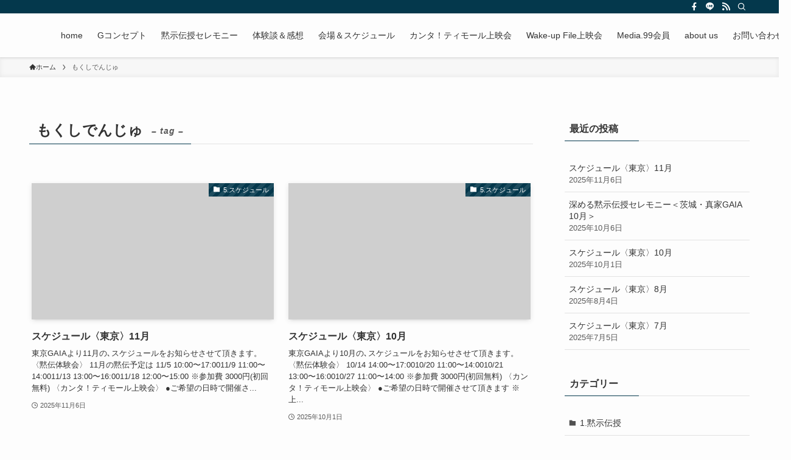

--- FILE ---
content_type: text/html; charset=UTF-8
request_url: http://media-99.org/tag/%E3%82%82%E3%81%8F%E3%81%97%E3%81%A7%E3%82%93%E3%81%98%E3%82%85/
body_size: 17279
content:
<!DOCTYPE html>
<html lang="ja" data-loaded="false" data-scrolled="false" data-spmenu="closed">
<head>
<meta charset="utf-8">
<meta name="format-detection" content="telephone=no">
<meta http-equiv="X-UA-Compatible" content="IE=edge">
<meta name="viewport" content="width=device-width, viewport-fit=cover">
<meta name='robots' content='max-image-preview:large' />
<link rel='dns-prefetch' href='//webfonts.xserver.jp' />
<link rel="alternate" type="application/rss+xml" title=" &raquo; フィード" href="http://media-99.org/feed/" />
<link rel="alternate" type="application/rss+xml" title=" &raquo; もくしでんじゅ タグのフィード" href="http://media-99.org/tag/%e3%82%82%e3%81%8f%e3%81%97%e3%81%a7%e3%82%93%e3%81%98%e3%82%85/feed/" />

<!-- SEO SIMPLE PACK 3.2.0 -->
<title>もくしでんじゅ |</title>
<link rel="canonical" href="http://media-99.org/tag/%e3%82%82%e3%81%8f%e3%81%97%e3%81%a7%e3%82%93%e3%81%98%e3%82%85/">
<meta property="og:locale" content="ja_JP">
<meta property="og:type" content="website">
<meta property="og:title" content="もくしでんじゅ |">
<meta property="og:url" content="http://media-99.org/tag/%e3%82%82%e3%81%8f%e3%81%97%e3%81%a7%e3%82%93%e3%81%98%e3%82%85/">
<meta name="twitter:card" content="summary_large_image">
<!-- / SEO SIMPLE PACK -->

		<!-- This site uses the Google Analytics by MonsterInsights plugin v8.15 - Using Analytics tracking - https://www.monsterinsights.com/ -->
		<!-- Note: MonsterInsights is not currently configured on this site. The site owner needs to authenticate with Google Analytics in the MonsterInsights settings panel. -->
					<!-- No UA code set -->
				<!-- / Google Analytics by MonsterInsights -->
		<style id='wp-img-auto-sizes-contain-inline-css' type='text/css'>
img:is([sizes=auto i],[sizes^="auto," i]){contain-intrinsic-size:3000px 1500px}
/*# sourceURL=wp-img-auto-sizes-contain-inline-css */
</style>
<style id='wp-block-library-inline-css' type='text/css'>
:root{--wp-block-synced-color:#7a00df;--wp-block-synced-color--rgb:122,0,223;--wp-bound-block-color:var(--wp-block-synced-color);--wp-editor-canvas-background:#ddd;--wp-admin-theme-color:#007cba;--wp-admin-theme-color--rgb:0,124,186;--wp-admin-theme-color-darker-10:#006ba1;--wp-admin-theme-color-darker-10--rgb:0,107,160.5;--wp-admin-theme-color-darker-20:#005a87;--wp-admin-theme-color-darker-20--rgb:0,90,135;--wp-admin-border-width-focus:2px}@media (min-resolution:192dpi){:root{--wp-admin-border-width-focus:1.5px}}.wp-element-button{cursor:pointer}:root .has-very-light-gray-background-color{background-color:#eee}:root .has-very-dark-gray-background-color{background-color:#313131}:root .has-very-light-gray-color{color:#eee}:root .has-very-dark-gray-color{color:#313131}:root .has-vivid-green-cyan-to-vivid-cyan-blue-gradient-background{background:linear-gradient(135deg,#00d084,#0693e3)}:root .has-purple-crush-gradient-background{background:linear-gradient(135deg,#34e2e4,#4721fb 50%,#ab1dfe)}:root .has-hazy-dawn-gradient-background{background:linear-gradient(135deg,#faaca8,#dad0ec)}:root .has-subdued-olive-gradient-background{background:linear-gradient(135deg,#fafae1,#67a671)}:root .has-atomic-cream-gradient-background{background:linear-gradient(135deg,#fdd79a,#004a59)}:root .has-nightshade-gradient-background{background:linear-gradient(135deg,#330968,#31cdcf)}:root .has-midnight-gradient-background{background:linear-gradient(135deg,#020381,#2874fc)}:root{--wp--preset--font-size--normal:16px;--wp--preset--font-size--huge:42px}.has-regular-font-size{font-size:1em}.has-larger-font-size{font-size:2.625em}.has-normal-font-size{font-size:var(--wp--preset--font-size--normal)}.has-huge-font-size{font-size:var(--wp--preset--font-size--huge)}.has-text-align-center{text-align:center}.has-text-align-left{text-align:left}.has-text-align-right{text-align:right}.has-fit-text{white-space:nowrap!important}#end-resizable-editor-section{display:none}.aligncenter{clear:both}.items-justified-left{justify-content:flex-start}.items-justified-center{justify-content:center}.items-justified-right{justify-content:flex-end}.items-justified-space-between{justify-content:space-between}.screen-reader-text{border:0;clip-path:inset(50%);height:1px;margin:-1px;overflow:hidden;padding:0;position:absolute;width:1px;word-wrap:normal!important}.screen-reader-text:focus{background-color:#ddd;clip-path:none;color:#444;display:block;font-size:1em;height:auto;left:5px;line-height:normal;padding:15px 23px 14px;text-decoration:none;top:5px;width:auto;z-index:100000}html :where(.has-border-color){border-style:solid}html :where([style*=border-top-color]){border-top-style:solid}html :where([style*=border-right-color]){border-right-style:solid}html :where([style*=border-bottom-color]){border-bottom-style:solid}html :where([style*=border-left-color]){border-left-style:solid}html :where([style*=border-width]){border-style:solid}html :where([style*=border-top-width]){border-top-style:solid}html :where([style*=border-right-width]){border-right-style:solid}html :where([style*=border-bottom-width]){border-bottom-style:solid}html :where([style*=border-left-width]){border-left-style:solid}html :where(img[class*=wp-image-]){height:auto;max-width:100%}:where(figure){margin:0 0 1em}html :where(.is-position-sticky){--wp-admin--admin-bar--position-offset:var(--wp-admin--admin-bar--height,0px)}@media screen and (max-width:600px){html :where(.is-position-sticky){--wp-admin--admin-bar--position-offset:0px}}

/*# sourceURL=wp-block-library-inline-css */
</style><style id='wp-block-group-inline-css' type='text/css'>
.wp-block-group{box-sizing:border-box}:where(.wp-block-group.wp-block-group-is-layout-constrained){position:relative}
/*# sourceURL=http://media-99.org/wp-includes/blocks/group/style.min.css */
</style>
<style id='global-styles-inline-css' type='text/css'>
:root{--wp--preset--aspect-ratio--square: 1;--wp--preset--aspect-ratio--4-3: 4/3;--wp--preset--aspect-ratio--3-4: 3/4;--wp--preset--aspect-ratio--3-2: 3/2;--wp--preset--aspect-ratio--2-3: 2/3;--wp--preset--aspect-ratio--16-9: 16/9;--wp--preset--aspect-ratio--9-16: 9/16;--wp--preset--color--black: #000;--wp--preset--color--cyan-bluish-gray: #abb8c3;--wp--preset--color--white: #fff;--wp--preset--color--pale-pink: #f78da7;--wp--preset--color--vivid-red: #cf2e2e;--wp--preset--color--luminous-vivid-orange: #ff6900;--wp--preset--color--luminous-vivid-amber: #fcb900;--wp--preset--color--light-green-cyan: #7bdcb5;--wp--preset--color--vivid-green-cyan: #00d084;--wp--preset--color--pale-cyan-blue: #8ed1fc;--wp--preset--color--vivid-cyan-blue: #0693e3;--wp--preset--color--vivid-purple: #9b51e0;--wp--preset--color--swl-main: var(--color_main);--wp--preset--color--swl-main-thin: var(--color_main_thin);--wp--preset--color--swl-gray: var(--color_gray);--wp--preset--color--swl-deep-01: var(--color_deep01);--wp--preset--color--swl-deep-02: var(--color_deep02);--wp--preset--color--swl-deep-03: var(--color_deep03);--wp--preset--color--swl-deep-04: var(--color_deep04);--wp--preset--color--swl-pale-01: var(--color_pale01);--wp--preset--color--swl-pale-02: var(--color_pale02);--wp--preset--color--swl-pale-03: var(--color_pale03);--wp--preset--color--swl-pale-04: var(--color_pale04);--wp--preset--gradient--vivid-cyan-blue-to-vivid-purple: linear-gradient(135deg,rgb(6,147,227) 0%,rgb(155,81,224) 100%);--wp--preset--gradient--light-green-cyan-to-vivid-green-cyan: linear-gradient(135deg,rgb(122,220,180) 0%,rgb(0,208,130) 100%);--wp--preset--gradient--luminous-vivid-amber-to-luminous-vivid-orange: linear-gradient(135deg,rgb(252,185,0) 0%,rgb(255,105,0) 100%);--wp--preset--gradient--luminous-vivid-orange-to-vivid-red: linear-gradient(135deg,rgb(255,105,0) 0%,rgb(207,46,46) 100%);--wp--preset--gradient--very-light-gray-to-cyan-bluish-gray: linear-gradient(135deg,rgb(238,238,238) 0%,rgb(169,184,195) 100%);--wp--preset--gradient--cool-to-warm-spectrum: linear-gradient(135deg,rgb(74,234,220) 0%,rgb(151,120,209) 20%,rgb(207,42,186) 40%,rgb(238,44,130) 60%,rgb(251,105,98) 80%,rgb(254,248,76) 100%);--wp--preset--gradient--blush-light-purple: linear-gradient(135deg,rgb(255,206,236) 0%,rgb(152,150,240) 100%);--wp--preset--gradient--blush-bordeaux: linear-gradient(135deg,rgb(254,205,165) 0%,rgb(254,45,45) 50%,rgb(107,0,62) 100%);--wp--preset--gradient--luminous-dusk: linear-gradient(135deg,rgb(255,203,112) 0%,rgb(199,81,192) 50%,rgb(65,88,208) 100%);--wp--preset--gradient--pale-ocean: linear-gradient(135deg,rgb(255,245,203) 0%,rgb(182,227,212) 50%,rgb(51,167,181) 100%);--wp--preset--gradient--electric-grass: linear-gradient(135deg,rgb(202,248,128) 0%,rgb(113,206,126) 100%);--wp--preset--gradient--midnight: linear-gradient(135deg,rgb(2,3,129) 0%,rgb(40,116,252) 100%);--wp--preset--font-size--small: 0.9em;--wp--preset--font-size--medium: 1.1em;--wp--preset--font-size--large: 1.25em;--wp--preset--font-size--x-large: 42px;--wp--preset--font-size--xs: 0.75em;--wp--preset--font-size--huge: 1.6em;--wp--preset--spacing--20: 0.44rem;--wp--preset--spacing--30: 0.67rem;--wp--preset--spacing--40: 1rem;--wp--preset--spacing--50: 1.5rem;--wp--preset--spacing--60: 2.25rem;--wp--preset--spacing--70: 3.38rem;--wp--preset--spacing--80: 5.06rem;--wp--preset--shadow--natural: 6px 6px 9px rgba(0, 0, 0, 0.2);--wp--preset--shadow--deep: 12px 12px 50px rgba(0, 0, 0, 0.4);--wp--preset--shadow--sharp: 6px 6px 0px rgba(0, 0, 0, 0.2);--wp--preset--shadow--outlined: 6px 6px 0px -3px rgb(255, 255, 255), 6px 6px rgb(0, 0, 0);--wp--preset--shadow--crisp: 6px 6px 0px rgb(0, 0, 0);}:where(.is-layout-flex){gap: 0.5em;}:where(.is-layout-grid){gap: 0.5em;}body .is-layout-flex{display: flex;}.is-layout-flex{flex-wrap: wrap;align-items: center;}.is-layout-flex > :is(*, div){margin: 0;}body .is-layout-grid{display: grid;}.is-layout-grid > :is(*, div){margin: 0;}:where(.wp-block-columns.is-layout-flex){gap: 2em;}:where(.wp-block-columns.is-layout-grid){gap: 2em;}:where(.wp-block-post-template.is-layout-flex){gap: 1.25em;}:where(.wp-block-post-template.is-layout-grid){gap: 1.25em;}.has-black-color{color: var(--wp--preset--color--black) !important;}.has-cyan-bluish-gray-color{color: var(--wp--preset--color--cyan-bluish-gray) !important;}.has-white-color{color: var(--wp--preset--color--white) !important;}.has-pale-pink-color{color: var(--wp--preset--color--pale-pink) !important;}.has-vivid-red-color{color: var(--wp--preset--color--vivid-red) !important;}.has-luminous-vivid-orange-color{color: var(--wp--preset--color--luminous-vivid-orange) !important;}.has-luminous-vivid-amber-color{color: var(--wp--preset--color--luminous-vivid-amber) !important;}.has-light-green-cyan-color{color: var(--wp--preset--color--light-green-cyan) !important;}.has-vivid-green-cyan-color{color: var(--wp--preset--color--vivid-green-cyan) !important;}.has-pale-cyan-blue-color{color: var(--wp--preset--color--pale-cyan-blue) !important;}.has-vivid-cyan-blue-color{color: var(--wp--preset--color--vivid-cyan-blue) !important;}.has-vivid-purple-color{color: var(--wp--preset--color--vivid-purple) !important;}.has-black-background-color{background-color: var(--wp--preset--color--black) !important;}.has-cyan-bluish-gray-background-color{background-color: var(--wp--preset--color--cyan-bluish-gray) !important;}.has-white-background-color{background-color: var(--wp--preset--color--white) !important;}.has-pale-pink-background-color{background-color: var(--wp--preset--color--pale-pink) !important;}.has-vivid-red-background-color{background-color: var(--wp--preset--color--vivid-red) !important;}.has-luminous-vivid-orange-background-color{background-color: var(--wp--preset--color--luminous-vivid-orange) !important;}.has-luminous-vivid-amber-background-color{background-color: var(--wp--preset--color--luminous-vivid-amber) !important;}.has-light-green-cyan-background-color{background-color: var(--wp--preset--color--light-green-cyan) !important;}.has-vivid-green-cyan-background-color{background-color: var(--wp--preset--color--vivid-green-cyan) !important;}.has-pale-cyan-blue-background-color{background-color: var(--wp--preset--color--pale-cyan-blue) !important;}.has-vivid-cyan-blue-background-color{background-color: var(--wp--preset--color--vivid-cyan-blue) !important;}.has-vivid-purple-background-color{background-color: var(--wp--preset--color--vivid-purple) !important;}.has-black-border-color{border-color: var(--wp--preset--color--black) !important;}.has-cyan-bluish-gray-border-color{border-color: var(--wp--preset--color--cyan-bluish-gray) !important;}.has-white-border-color{border-color: var(--wp--preset--color--white) !important;}.has-pale-pink-border-color{border-color: var(--wp--preset--color--pale-pink) !important;}.has-vivid-red-border-color{border-color: var(--wp--preset--color--vivid-red) !important;}.has-luminous-vivid-orange-border-color{border-color: var(--wp--preset--color--luminous-vivid-orange) !important;}.has-luminous-vivid-amber-border-color{border-color: var(--wp--preset--color--luminous-vivid-amber) !important;}.has-light-green-cyan-border-color{border-color: var(--wp--preset--color--light-green-cyan) !important;}.has-vivid-green-cyan-border-color{border-color: var(--wp--preset--color--vivid-green-cyan) !important;}.has-pale-cyan-blue-border-color{border-color: var(--wp--preset--color--pale-cyan-blue) !important;}.has-vivid-cyan-blue-border-color{border-color: var(--wp--preset--color--vivid-cyan-blue) !important;}.has-vivid-purple-border-color{border-color: var(--wp--preset--color--vivid-purple) !important;}.has-vivid-cyan-blue-to-vivid-purple-gradient-background{background: var(--wp--preset--gradient--vivid-cyan-blue-to-vivid-purple) !important;}.has-light-green-cyan-to-vivid-green-cyan-gradient-background{background: var(--wp--preset--gradient--light-green-cyan-to-vivid-green-cyan) !important;}.has-luminous-vivid-amber-to-luminous-vivid-orange-gradient-background{background: var(--wp--preset--gradient--luminous-vivid-amber-to-luminous-vivid-orange) !important;}.has-luminous-vivid-orange-to-vivid-red-gradient-background{background: var(--wp--preset--gradient--luminous-vivid-orange-to-vivid-red) !important;}.has-very-light-gray-to-cyan-bluish-gray-gradient-background{background: var(--wp--preset--gradient--very-light-gray-to-cyan-bluish-gray) !important;}.has-cool-to-warm-spectrum-gradient-background{background: var(--wp--preset--gradient--cool-to-warm-spectrum) !important;}.has-blush-light-purple-gradient-background{background: var(--wp--preset--gradient--blush-light-purple) !important;}.has-blush-bordeaux-gradient-background{background: var(--wp--preset--gradient--blush-bordeaux) !important;}.has-luminous-dusk-gradient-background{background: var(--wp--preset--gradient--luminous-dusk) !important;}.has-pale-ocean-gradient-background{background: var(--wp--preset--gradient--pale-ocean) !important;}.has-electric-grass-gradient-background{background: var(--wp--preset--gradient--electric-grass) !important;}.has-midnight-gradient-background{background: var(--wp--preset--gradient--midnight) !important;}.has-small-font-size{font-size: var(--wp--preset--font-size--small) !important;}.has-medium-font-size{font-size: var(--wp--preset--font-size--medium) !important;}.has-large-font-size{font-size: var(--wp--preset--font-size--large) !important;}.has-x-large-font-size{font-size: var(--wp--preset--font-size--x-large) !important;}
/*# sourceURL=global-styles-inline-css */
</style>

<link rel='stylesheet' id='swell-icons-css' href='http://media-99.org/wp-content/themes/swell/build/css/swell-icons.css?ver=2.7.5.1' type='text/css' media='all' />
<link rel='stylesheet' id='main_style-css' href='http://media-99.org/wp-content/themes/swell/build/css/main.css?ver=2.7.5.1' type='text/css' media='all' />
<link rel='stylesheet' id='swell_blocks-css' href='http://media-99.org/wp-content/themes/swell/build/css/blocks.css?ver=2.7.5.1' type='text/css' media='all' />
<style id='swell_custom-inline-css' type='text/css'>
:root{--swl-fz--content:4vw;--swl-font_family:"游ゴシック体", "Yu Gothic", YuGothic, "Hiragino Kaku Gothic ProN", "Hiragino Sans", Meiryo, sans-serif;--swl-font_weight:500;--color_main:#04384c;--color_text:#333;--color_link:#1176d4;--color_htag:#04384c;--color_bg:#fdfdfd;--color_gradient1:#d8ffff;--color_gradient2:#87e7ff;--color_main_thin:rgba(5, 70, 95, 0.05 );--color_main_dark:rgba(3, 42, 57, 1 );--color_list_check:#04384c;--color_list_num:#04384c;--color_list_good:#86dd7b;--color_list_triangle:#f4e03a;--color_list_bad:#f36060;--color_faq_q:#d55656;--color_faq_a:#6599b7;--color_icon_good:#3cd250;--color_icon_good_bg:#ecffe9;--color_icon_bad:#4b73eb;--color_icon_bad_bg:#eafaff;--color_icon_info:#f578b4;--color_icon_info_bg:#fff0fa;--color_icon_announce:#ffa537;--color_icon_announce_bg:#fff5f0;--color_icon_pen:#7a7a7a;--color_icon_pen_bg:#f7f7f7;--color_icon_book:#787364;--color_icon_book_bg:#f8f6ef;--color_icon_point:#ffa639;--color_icon_check:#86d67c;--color_icon_batsu:#f36060;--color_icon_hatena:#5295cc;--color_icon_caution:#f7da38;--color_icon_memo:#84878a;--color_deep01:#e44141;--color_deep02:#3d79d5;--color_deep03:#63a84d;--color_deep04:#f09f4d;--color_pale01:#fff2f0;--color_pale02:#f3f8fd;--color_pale03:#f1f9ee;--color_pale04:#fdf9ee;--color_mark_blue:#b7e3ff;--color_mark_green:#bdf9c3;--color_mark_yellow:#fcf69f;--color_mark_orange:#ffddbc;--border01:solid 1px var(--color_main);--border02:double 4px var(--color_main);--border03:dashed 2px var(--color_border);--border04:solid 4px var(--color_gray);--card_posts_thumb_ratio:56.25%;--list_posts_thumb_ratio:61.805%;--big_posts_thumb_ratio:56.25%;--thumb_posts_thumb_ratio:61.805%;--color_header_bg:#fdfdfd;--color_header_text:#333;--color_footer_bg:#fdfdfd;--color_footer_text:#333;--container_size:1200px;--article_size:900px;--logo_size_sp:48px;--logo_size_pc:40px;--logo_size_pcfix:32px;}.swl-cell-bg[data-icon="doubleCircle"]{--cell-icon-color:#ffc977}.swl-cell-bg[data-icon="circle"]{--cell-icon-color:#94e29c}.swl-cell-bg[data-icon="triangle"]{--cell-icon-color:#eeda2f}.swl-cell-bg[data-icon="close"]{--cell-icon-color:#ec9191}.swl-cell-bg[data-icon="hatena"]{--cell-icon-color:#93c9da}.swl-cell-bg[data-icon="check"]{--cell-icon-color:#94e29c}.swl-cell-bg[data-icon="line"]{--cell-icon-color:#9b9b9b}.cap_box[data-colset="col1"]{--capbox-color:#f59b5f;--capbox-color--bg:#fff8eb}.cap_box[data-colset="col2"]{--capbox-color:#5fb9f5;--capbox-color--bg:#edf5ff}.cap_box[data-colset="col3"]{--capbox-color:#2fcd90;--capbox-color--bg:#eafaf2}.red_{--the-btn-color:#f74a4a;--the-btn-color2:#ffbc49;--the-solid-shadow: rgba(185, 56, 56, 1 )}.blue_{--the-btn-color:#338df4;--the-btn-color2:#35eaff;--the-solid-shadow: rgba(38, 106, 183, 1 )}.green_{--the-btn-color:#62d847;--the-btn-color2:#7bf7bd;--the-solid-shadow: rgba(74, 162, 53, 1 )}.is-style-btn_normal{--the-btn-radius:80px}.is-style-btn_solid{--the-btn-radius:80px}.is-style-btn_shiny{--the-btn-radius:80px}.is-style-btn_line{--the-btn-radius:80px}.post_content blockquote{padding:1.5em 2em 1.5em 3em}.post_content blockquote::before{content:"";display:block;width:5px;height:calc(100% - 3em);top:1.5em;left:1.5em;border-left:solid 1px rgba(180,180,180,.75);border-right:solid 1px rgba(180,180,180,.75);}.mark_blue{background:-webkit-linear-gradient(transparent 64%,var(--color_mark_blue) 0%);background:linear-gradient(transparent 64%,var(--color_mark_blue) 0%)}.mark_green{background:-webkit-linear-gradient(transparent 64%,var(--color_mark_green) 0%);background:linear-gradient(transparent 64%,var(--color_mark_green) 0%)}.mark_yellow{background:-webkit-linear-gradient(transparent 64%,var(--color_mark_yellow) 0%);background:linear-gradient(transparent 64%,var(--color_mark_yellow) 0%)}.mark_orange{background:-webkit-linear-gradient(transparent 64%,var(--color_mark_orange) 0%);background:linear-gradient(transparent 64%,var(--color_mark_orange) 0%)}[class*="is-style-icon_"]{color:#333;border-width:0}[class*="is-style-big_icon_"]{border-width:2px;border-style:solid}[data-col="gray"] .c-balloon__text{background:#f7f7f7;border-color:#ccc}[data-col="gray"] .c-balloon__before{border-right-color:#f7f7f7}[data-col="green"] .c-balloon__text{background:#d1f8c2;border-color:#9ddd93}[data-col="green"] .c-balloon__before{border-right-color:#d1f8c2}[data-col="blue"] .c-balloon__text{background:#e2f6ff;border-color:#93d2f0}[data-col="blue"] .c-balloon__before{border-right-color:#e2f6ff}[data-col="red"] .c-balloon__text{background:#ffebeb;border-color:#f48789}[data-col="red"] .c-balloon__before{border-right-color:#ffebeb}[data-col="yellow"] .c-balloon__text{background:#f9f7d2;border-color:#fbe593}[data-col="yellow"] .c-balloon__before{border-right-color:#f9f7d2}.-type-list2 .p-postList__body::after,.-type-big .p-postList__body::after{content: "READ MORE »";}.c-postThumb__cat{background-color:#04384c;color:#fff;background-image: repeating-linear-gradient(-45deg,rgba(255,255,255,.1),rgba(255,255,255,.1) 6px,transparent 6px,transparent 12px)}.post_content h2{background:var(--color_htag);padding:.75em 1em;color:#fff}.post_content h2::before{position:absolute;display:block;pointer-events:none;content:"";top:-4px;left:0;width:100%;height:calc(100% + 4px);box-sizing:content-box;border-top:solid 2px var(--color_htag);border-bottom:solid 2px var(--color_htag)}.post_content h3{padding:0 .5em .5em}.post_content h3::before{content:"";width:100%;height:2px;background: repeating-linear-gradient(90deg, var(--color_htag) 0%, var(--color_htag) 29.3%, rgba(150,150,150,.2) 29.3%, rgba(150,150,150,.2) 100%)}.post_content h4{padding:0 0 0 16px;border-left:solid 2px var(--color_htag)}.l-header{box-shadow: 0 1px 4px rgba(0,0,0,.12)}.l-header__bar{color:#fff;background:var(--color_main)}.l-header__menuBtn{order:1}.l-header__customBtn{order:3}.c-gnav a::after{background:var(--color_main);width:100%;height:2px;transform:scaleX(0)}.p-spHeadMenu .menu-item.-current{border-bottom-color:var(--color_main)}.c-gnav > li:hover > a::after,.c-gnav > .-current > a::after{transform: scaleX(1)}.c-gnav .sub-menu{color:#333;background:#fff}.l-fixHeader::before{opacity:1}#pagetop{border-radius:50%}.c-widget__title.-spmenu{padding:.5em .75em;border-radius:var(--swl-radius--2, 0px);background:var(--color_main);color:#fff;}.c-widget__title.-footer{padding:.5em}.c-widget__title.-footer::before{content:"";bottom:0;left:0;width:40%;z-index:1;background:var(--color_main)}.c-widget__title.-footer::after{content:"";bottom:0;left:0;width:100%;background:var(--color_border)}.c-secTitle{border-left:solid 2px var(--color_main);padding:0em .75em}.p-spMenu{color:#333}.p-spMenu__inner::before{background:#fdfdfd;opacity:1}.p-spMenu__overlay{background:#000;opacity:0.6}[class*="page-numbers"]{color:#fff;background-color:#dedede}a{text-decoration: none}.l-topTitleArea.c-filterLayer::before{background-color:#000;opacity:0.2;content:""}@media screen and (min-width: 960px){:root{}}@media screen and (max-width: 959px){:root{}.l-header__logo{order:2;text-align:center}}@media screen and (min-width: 600px){:root{--swl-fz--content:16px;}}@media screen and (max-width: 599px){:root{}}@media (min-width: 1108px) {.alignwide{left:-100px;width:calc(100% + 200px);}}@media (max-width: 1108px) {.-sidebar-off .swell-block-fullWide__inner.l-container .alignwide{left:0px;width:100%;}}.l-fixHeader .l-fixHeader__gnav{order:0}[data-scrolled=true] .l-fixHeader[data-ready]{opacity:1;-webkit-transform:translateY(0)!important;transform:translateY(0)!important;visibility:visible}.-body-solid .l-fixHeader{box-shadow:0 2px 4px var(--swl-color_shadow)}.l-fixHeader__inner{align-items:stretch;color:var(--color_header_text);display:flex;padding-bottom:0;padding-top:0;position:relative;z-index:1}.l-fixHeader__logo{align-items:center;display:flex;line-height:1;margin-right:24px;order:0;padding:16px 0}.is-style-btn_normal a,.is-style-btn_shiny a{box-shadow:var(--swl-btn_shadow)}.c-shareBtns__btn,.is-style-balloon>.c-tabList .c-tabList__button,.p-snsCta,[class*=page-numbers]{box-shadow:var(--swl-box_shadow)}.p-articleThumb__img,.p-articleThumb__youtube{box-shadow:var(--swl-img_shadow)}.p-pickupBanners__item .c-bannerLink,.p-postList__thumb{box-shadow:0 2px 8px rgba(0,0,0,.1),0 4px 4px -4px rgba(0,0,0,.1)}.p-postList.-w-ranking li:before{background-image:repeating-linear-gradient(-45deg,hsla(0,0%,100%,.1),hsla(0,0%,100%,.1) 6px,transparent 0,transparent 12px);box-shadow:1px 1px 4px rgba(0,0,0,.2)}.l-header__bar{position:relative;width:100%}.l-header__bar .c-catchphrase{color:inherit;font-size:12px;letter-spacing:var(--swl-letter_spacing,.2px);line-height:14px;margin-right:auto;overflow:hidden;padding:4px 0;white-space:nowrap;width:50%}.l-header__bar .c-iconList .c-iconList__link{margin:0;padding:4px 6px}.l-header__barInner{align-items:center;display:flex;justify-content:flex-end}.p-spHeadMenu{text-align:center}.p-spHeadMenu .sub-menu{display:none}.p-spHeadMenu .menu-item{-webkit-backface-visibility:hidden;backface-visibility:hidden;border-bottom:2px solid transparent;flex-shrink:0;font-size:12px;height:36px;padding:0;width:auto}.p-spHeadMenu .menu-item.-current{border-bottom-color:currentcolor}.p-spHeadMenu a{display:block;line-height:36px;padding:0 12px;text-decoration:none}.l-header__spNav.swiper:not(.swiper-initialized) .p-spHeadMenu{visibility:hidden}.l-header__spNav a{color:var(--color_header_text)}.l-header__spNav[data-loop="0"] .p-spHeadMenu{display:flex;overflow-x:auto}.l-header__spNav[data-loop="0"] .menu-item:first-child{margin-left:auto}.l-header__spNav[data-loop="0"] .menu-item:last-child{margin-right:auto}@media (min-width:960px){.l-header__spNav{display:none}}@media (min-width:960px){.-series .l-header__inner{align-items:stretch;display:flex}.-series .l-header__logo{align-items:center;display:flex;flex-wrap:wrap;margin-right:24px;padding:16px 0}.-series .l-header__logo .c-catchphrase{font-size:13px;padding:4px 0}.-series .c-headLogo{margin-right:16px}.-series-right .l-header__inner{justify-content:space-between}.-series-right .c-gnavWrap{margin-left:auto}.-series-right .w-header{margin-left:12px}.-series-left .w-header{margin-left:auto}}@media (min-width:960px) and (min-width:600px){.-series .c-headLogo{max-width:400px}}.c-gnav .sub-menu a:before,.c-listMenu a:before{-webkit-font-smoothing:antialiased;-moz-osx-font-smoothing:grayscale;font-family:icomoon!important;font-style:normal;font-variant:normal;font-weight:400;line-height:1;text-transform:none}.c-submenuToggleBtn{display:none}.c-listMenu a{padding:.75em 1em .75em 1.5em;transition:padding .25s}.c-listMenu a:hover{padding-left:1.75em;padding-right:.75em}.c-gnav .sub-menu a:before,.c-listMenu a:before{color:inherit;content:"\e921";display:inline-block;left:2px;position:absolute;top:50%;-webkit-transform:translateY(-50%);transform:translateY(-50%);vertical-align:middle}.widget_categories>ul>.cat-item>a,.wp-block-categories-list>li>a{padding-left:1.75em}.c-listMenu .children,.c-listMenu .sub-menu{margin:0}.c-listMenu .children a,.c-listMenu .sub-menu a{font-size:.9em;padding-left:2.5em}.c-listMenu .children a:before,.c-listMenu .sub-menu a:before{left:1em}.c-listMenu .children a:hover,.c-listMenu .sub-menu a:hover{padding-left:2.75em}.c-listMenu .children ul a,.c-listMenu .sub-menu ul a{padding-left:3.25em}.c-listMenu .children ul a:before,.c-listMenu .sub-menu ul a:before{left:1.75em}.c-listMenu .children ul a:hover,.c-listMenu .sub-menu ul a:hover{padding-left:3.5em}.c-gnav li:hover>.sub-menu{opacity:1;visibility:visible}.c-gnav .sub-menu:before{background:inherit;content:"";height:100%;left:0;position:absolute;top:0;width:100%;z-index:0}.c-gnav .sub-menu .sub-menu{left:100%;top:0;z-index:-1}.c-gnav .sub-menu a{padding-left:2em}.c-gnav .sub-menu a:before{left:.5em}.c-gnav .sub-menu a:hover .ttl{left:4px}:root{--color_content_bg:var(--color_bg);}.c-widget__title.-side{padding:.5em}.c-widget__title.-side::before{content:"";bottom:0;left:0;width:40%;z-index:1;background:var(--color_main)}.c-widget__title.-side::after{content:"";bottom:0;left:0;width:100%;background:var(--color_border)}@media screen and (min-width: 960px){:root{}}@media screen and (max-width: 959px){:root{}}@media screen and (min-width: 600px){:root{}}@media screen and (max-width: 599px){:root{}}.swell-block-fullWide__inner.l-container{--swl-fw_inner_pad:var(--swl-pad_container,0px)}@media (min-width:960px){.-sidebar-on .l-content .alignfull,.-sidebar-on .l-content .alignwide{left:-16px;width:calc(100% + 32px)}.swell-block-fullWide__inner.l-article{--swl-fw_inner_pad:var(--swl-pad_post_content,0px)}.-sidebar-on .swell-block-fullWide__inner .alignwide{left:0;width:100%}.-sidebar-on .swell-block-fullWide__inner .alignfull{left:calc(0px - var(--swl-fw_inner_pad, 0))!important;margin-left:0!important;margin-right:0!important;width:calc(100% + var(--swl-fw_inner_pad, 0)*2)!important}}.-index-off .p-toc,.swell-toc-placeholder:empty{display:none}.p-toc.-modal{height:100%;margin:0;overflow-y:auto;padding:0}#main_content .p-toc{border-radius:var(--swl-radius--2,0);margin:4em auto;max-width:800px}#sidebar .p-toc{margin-top:-.5em}.p-toc .__pn:before{content:none!important;counter-increment:none}.p-toc .__prev{margin:0 0 1em}.p-toc .__next{margin:1em 0 0}.p-toc.is-omitted:not([data-omit=ct]) [data-level="2"] .p-toc__childList{display:none}.p-toc.is-omitted:not([data-omit=nest]){position:relative}.p-toc.is-omitted:not([data-omit=nest]):before{background:linear-gradient(hsla(0,0%,100%,0),var(--color_bg));bottom:5em;content:"";height:4em;left:0;opacity:.75;pointer-events:none;position:absolute;width:100%;z-index:1}.p-toc.is-omitted:not([data-omit=nest]):after{background:var(--color_bg);bottom:0;content:"";height:5em;left:0;opacity:.75;position:absolute;width:100%;z-index:1}.p-toc.is-omitted:not([data-omit=nest]) .__next,.p-toc.is-omitted:not([data-omit=nest]) [data-omit="1"]{display:none}.p-toc .p-toc__expandBtn{background-color:#f7f7f7;border:rgba(0,0,0,.2);border-radius:5em;box-shadow:0 0 0 1px #bbb;color:#333;display:block;font-size:14px;line-height:1.5;margin:.75em auto 0;min-width:6em;padding:.5em 1em;position:relative;transition:box-shadow .25s;z-index:2}.p-toc[data-omit=nest] .p-toc__expandBtn{display:inline-block;font-size:13px;margin:0 0 0 1.25em;padding:.5em .75em}.p-toc:not([data-omit=nest]) .p-toc__expandBtn:after,.p-toc:not([data-omit=nest]) .p-toc__expandBtn:before{border-top-color:inherit;border-top-style:dotted;border-top-width:3px;content:"";display:block;height:1px;position:absolute;top:calc(50% - 1px);transition:border-color .25s;width:100%;width:22px}.p-toc:not([data-omit=nest]) .p-toc__expandBtn:before{right:calc(100% + 1em)}.p-toc:not([data-omit=nest]) .p-toc__expandBtn:after{left:calc(100% + 1em)}.p-toc.is-expanded .p-toc__expandBtn{border-color:transparent}.p-toc__ttl{display:block;font-size:1.2em;line-height:1;position:relative;text-align:center}.p-toc__ttl:before{content:"\e918";display:inline-block;font-family:icomoon;margin-right:.5em;padding-bottom:2px;vertical-align:middle}#index_modal .p-toc__ttl{margin-bottom:.5em}.p-toc__list li{line-height:1.6}.p-toc__list>li+li{margin-top:.5em}.p-toc__list .p-toc__childList{padding-left:.5em}.p-toc__list [data-level="3"]{font-size:.9em}.p-toc__list .mininote{display:none}.post_content .p-toc__list{padding-left:0}#sidebar .p-toc__list{margin-bottom:0}#sidebar .p-toc__list .p-toc__childList{padding-left:0}.p-toc__link{color:inherit;font-size:inherit;text-decoration:none}.p-toc__link:hover{opacity:.8}.p-toc.-double{background:var(--color_gray);background:linear-gradient(-45deg,transparent 25%,var(--color_gray) 25%,var(--color_gray) 50%,transparent 50%,transparent 75%,var(--color_gray) 75%,var(--color_gray));background-clip:padding-box;background-size:4px 4px;border-bottom:4px double var(--color_border);border-top:4px double var(--color_border);padding:1.5em 1em 1em}.p-toc.-double .p-toc__ttl{margin-bottom:.75em}@media (min-width:960px){#main_content .p-toc{width:92%}}@media (hover:hover){.p-toc .p-toc__expandBtn:hover{border-color:transparent;box-shadow:0 0 0 2px currentcolor}}@media (min-width:600px){.p-toc.-double{padding:2em}}
/*# sourceURL=swell_custom-inline-css */
</style>
<link rel='stylesheet' id='swell-parts/footer-css' href='http://media-99.org/wp-content/themes/swell/build/css/modules/parts/footer.css?ver=2.7.5.1' type='text/css' media='all' />
<link rel='stylesheet' id='swell-page/term-css' href='http://media-99.org/wp-content/themes/swell/build/css/modules/page/term.css?ver=2.7.5.1' type='text/css' media='all' />
<style id='classic-theme-styles-inline-css' type='text/css'>
/*! This file is auto-generated */
.wp-block-button__link{color:#fff;background-color:#32373c;border-radius:9999px;box-shadow:none;text-decoration:none;padding:calc(.667em + 2px) calc(1.333em + 2px);font-size:1.125em}.wp-block-file__button{background:#32373c;color:#fff;text-decoration:none}
/*# sourceURL=/wp-includes/css/classic-themes.min.css */
</style>
<link rel='stylesheet' id='coblocks-frontend-css' href='http://media-99.org/wp-content/plugins/coblocks/dist/style-coblocks-1.css?ver=3.0.3' type='text/css' media='all' />
<link rel='stylesheet' id='coblocks-extensions-css' href='http://media-99.org/wp-content/plugins/coblocks/dist/style-coblocks-extensions.css?ver=3.0.3' type='text/css' media='all' />
<link rel='stylesheet' id='contact-form-7-css' href='http://media-99.org/wp-content/plugins/contact-form-7/includes/css/styles.css?ver=5.7.7' type='text/css' media='all' />
<link rel='stylesheet' id='wp-components-css' href='http://media-99.org/wp-includes/css/dist/components/style.min.css?ver=6.9' type='text/css' media='all' />
<link rel='stylesheet' id='godaddy-styles-css' href='http://media-99.org/wp-content/plugins/coblocks/includes/Dependencies/GoDaddy/Styles/build/latest.css?ver=2.0.2' type='text/css' media='all' />
<link rel='stylesheet' id='child_style-css' href='http://media-99.org/wp-content/themes/swell_child/style.css?ver=2023052411038' type='text/css' media='all' />
<script type="text/javascript" src="http://media-99.org/wp-includes/js/jquery/jquery.min.js?ver=3.7.1" id="jquery-core-js"></script>
<script type="text/javascript" src="//webfonts.xserver.jp/js/xserver.js?ver=1.2.4" id="typesquare_std-js"></script>

<noscript><link href="http://media-99.org/wp-content/themes/swell/build/css/noscript.css" rel="stylesheet"></noscript>
<link rel="https://api.w.org/" href="http://media-99.org/wp-json/" /><link rel="alternate" title="JSON" type="application/json" href="http://media-99.org/wp-json/wp/v2/tags/93" /><link rel="icon" href="http://media-99.org/wp-content/uploads/2023/05/cropped-489d1516949f200835f1875ff7247ed8-32x32.bmp" sizes="32x32" />
<link rel="icon" href="http://media-99.org/wp-content/uploads/2023/05/cropped-489d1516949f200835f1875ff7247ed8-192x192.bmp" sizes="192x192" />
<link rel="apple-touch-icon" href="http://media-99.org/wp-content/uploads/2023/05/cropped-489d1516949f200835f1875ff7247ed8-180x180.bmp" />
<meta name="msapplication-TileImage" content="http://media-99.org/wp-content/uploads/2023/05/cropped-489d1516949f200835f1875ff7247ed8-270x270.bmp" />

<link rel="stylesheet" href="http://media-99.org/wp-content/themes/swell/build/css/print.css" media="print" >
</head>
<body>
<div id="body_wrap" class="archive tag tag-93 wp-theme-swell wp-child-theme-swell_child -body-solid -index-off -sidebar-on -frame-off id_93" >
<div id="sp_menu" class="p-spMenu -left">
	<div class="p-spMenu__inner">
		<div class="p-spMenu__closeBtn">
			<button class="c-iconBtn -menuBtn c-plainBtn" data-onclick="toggleMenu" aria-label="メニューを閉じる">
				<i class="c-iconBtn__icon icon-close-thin"></i>
			</button>
		</div>
		<div class="p-spMenu__body">
			<div class="c-widget__title -spmenu">
				MENU			</div>
			<div class="p-spMenu__nav">
				<ul class="c-spnav c-listMenu"><li class="menu-item menu-item-type-post_type menu-item-object-page menu-item-home menu-item-71"><a href="http://media-99.org/">home</a></li>
<li class="menu-item menu-item-type-post_type menu-item-object-page menu-item-260"><a href="http://media-99.org/gconcept/">Gコンセプト</a></li>
<li class="menu-item menu-item-type-post_type menu-item-object-page menu-item-45"><a href="http://media-99.org/mokuden/">黙示伝授セレモニー</a></li>
<li class="menu-item menu-item-type-post_type menu-item-object-page menu-item-102"><a href="http://media-99.org/mokuden/mokuden-taikendan/">体験談＆感想</a></li>
<li class="menu-item menu-item-type-post_type menu-item-object-page menu-item-123"><a href="http://media-99.org/mokuden/%e4%bc%9a%e5%a0%b4%ef%bc%86%e3%82%b9%e3%82%b1%e3%82%b8%e3%83%a5%e3%83%bc%e3%83%ab/">会場＆スケジュール</a></li>
<li class="menu-item menu-item-type-post_type menu-item-object-page menu-item-531"><a href="http://media-99.org/%e3%82%ab%e3%83%b3%e3%82%bf%ef%bc%81%e3%83%86%e3%82%a3%e3%83%a2%e3%83%bc%e3%83%ab%e4%b8%8a%e6%98%a0%e4%bc%9a/">カンタ！ティモール上映会</a></li>
<li class="menu-item menu-item-type-post_type menu-item-object-page menu-item-44"><a href="http://media-99.org/wake-up-file/">Wake-up File上映会</a></li>
<li class="menu-item menu-item-type-post_type menu-item-object-page menu-item-664"><a href="http://media-99.org/media-99/">Media.99会員</a></li>
<li class="menu-item menu-item-type-post_type menu-item-object-page menu-item-42"><a href="http://media-99.org/about-us/">about us</a></li>
<li class="menu-item menu-item-type-post_type menu-item-object-page menu-item-99"><a href="http://media-99.org/contact-us/">お問い合わせ</a></li>
</ul>			</div>
					</div>
	</div>
	<div class="p-spMenu__overlay c-overlay" data-onclick="toggleMenu"></div>
</div>
<header id="header" class="l-header -series -series-right" data-spfix="1">
	<div class="l-header__bar pc_">
	<div class="l-header__barInner l-container">
		<div class="c-catchphrase"></div><ul class="c-iconList">
						<li class="c-iconList__item -facebook">
						<a href="https://www.facebook.com/gconceptforum" target="_blank" rel="noopener" class="c-iconList__link u-fz-14 hov-flash" aria-label="facebook">
							<i class="c-iconList__icon icon-facebook" role="presentation"></i>
						</a>
					</li>
									<li class="c-iconList__item -line">
						<a href="https://lin.ee/P0Nt8kp" target="_blank" rel="noopener" class="c-iconList__link u-fz-14 hov-flash" aria-label="line">
							<i class="c-iconList__icon icon-line" role="presentation"></i>
						</a>
					</li>
									<li class="c-iconList__item -rss">
						<a href="http://media-99.org/feed/" target="_blank" rel="noopener" class="c-iconList__link u-fz-14 hov-flash" aria-label="rss">
							<i class="c-iconList__icon icon-rss" role="presentation"></i>
						</a>
					</li>
									<li class="c-iconList__item -search">
						<button class="c-iconList__link c-plainBtn u-fz-14 hov-flash" data-onclick="toggleSearch" aria-label="検索">
							<i class="c-iconList__icon icon-search" role="presentation"></i>
						</button>
					</li>
				</ul>
	</div>
</div>
	<div class="l-header__inner l-container">
		<div class="l-header__logo">
			<div class="c-headLogo -txt"><a href="http://media-99.org/" title="" class="c-headLogo__link" rel="home"></a></div>					</div>
		<nav id="gnav" class="l-header__gnav c-gnavWrap">
					<ul class="c-gnav">
			<li class="menu-item menu-item-type-post_type menu-item-object-page menu-item-home menu-item-71"><a href="http://media-99.org/"><span class="ttl">home</span></a></li>
<li class="menu-item menu-item-type-post_type menu-item-object-page menu-item-260"><a href="http://media-99.org/gconcept/"><span class="ttl">Gコンセプト</span></a></li>
<li class="menu-item menu-item-type-post_type menu-item-object-page menu-item-45"><a href="http://media-99.org/mokuden/"><span class="ttl">黙示伝授セレモニー</span></a></li>
<li class="menu-item menu-item-type-post_type menu-item-object-page menu-item-102"><a href="http://media-99.org/mokuden/mokuden-taikendan/"><span class="ttl">体験談＆感想</span></a></li>
<li class="menu-item menu-item-type-post_type menu-item-object-page menu-item-123"><a href="http://media-99.org/mokuden/%e4%bc%9a%e5%a0%b4%ef%bc%86%e3%82%b9%e3%82%b1%e3%82%b8%e3%83%a5%e3%83%bc%e3%83%ab/"><span class="ttl">会場＆スケジュール</span></a></li>
<li class="menu-item menu-item-type-post_type menu-item-object-page menu-item-531"><a href="http://media-99.org/%e3%82%ab%e3%83%b3%e3%82%bf%ef%bc%81%e3%83%86%e3%82%a3%e3%83%a2%e3%83%bc%e3%83%ab%e4%b8%8a%e6%98%a0%e4%bc%9a/"><span class="ttl">カンタ！ティモール上映会</span></a></li>
<li class="menu-item menu-item-type-post_type menu-item-object-page menu-item-44"><a href="http://media-99.org/wake-up-file/"><span class="ttl">Wake-up File上映会</span></a></li>
<li class="menu-item menu-item-type-post_type menu-item-object-page menu-item-664"><a href="http://media-99.org/media-99/"><span class="ttl">Media.99会員</span></a></li>
<li class="menu-item menu-item-type-post_type menu-item-object-page menu-item-42"><a href="http://media-99.org/about-us/"><span class="ttl">about us</span></a></li>
<li class="menu-item menu-item-type-post_type menu-item-object-page menu-item-99"><a href="http://media-99.org/contact-us/"><span class="ttl">お問い合わせ</span></a></li>
					</ul>
			</nav>
		<div class="l-header__customBtn sp_">
			<button class="c-iconBtn c-plainBtn" data-onclick="toggleSearch" aria-label="検索ボタン">
			<i class="c-iconBtn__icon icon-search"></i>
					</button>
	</div>
<div class="l-header__menuBtn sp_">
	<button class="c-iconBtn -menuBtn c-plainBtn" data-onclick="toggleMenu" aria-label="メニューボタン">
		<i class="c-iconBtn__icon icon-menu-thin"></i>
			</button>
</div>
	</div>
	<div class="l-header__spNav" data-loop="0">
	<ul class="p-spHeadMenu">
		<li class="menu-item menu-item-type-post_type menu-item-object-page menu-item-home menu-item-71 swiper-slide"><a href="http://media-99.org/"><span>home</span></a></li>
<li class="menu-item menu-item-type-post_type menu-item-object-page menu-item-260 swiper-slide"><a href="http://media-99.org/gconcept/"><span>Gコンセプト</span></a></li>
<li class="menu-item menu-item-type-post_type menu-item-object-page menu-item-45 swiper-slide"><a href="http://media-99.org/mokuden/"><span>黙示伝授セレモニー</span></a></li>
<li class="menu-item menu-item-type-post_type menu-item-object-page menu-item-102 swiper-slide"><a href="http://media-99.org/mokuden/mokuden-taikendan/"><span>体験談＆感想</span></a></li>
<li class="menu-item menu-item-type-post_type menu-item-object-page menu-item-123 swiper-slide"><a href="http://media-99.org/mokuden/%e4%bc%9a%e5%a0%b4%ef%bc%86%e3%82%b9%e3%82%b1%e3%82%b8%e3%83%a5%e3%83%bc%e3%83%ab/"><span>会場＆スケジュール</span></a></li>
<li class="menu-item menu-item-type-post_type menu-item-object-page menu-item-531 swiper-slide"><a href="http://media-99.org/%e3%82%ab%e3%83%b3%e3%82%bf%ef%bc%81%e3%83%86%e3%82%a3%e3%83%a2%e3%83%bc%e3%83%ab%e4%b8%8a%e6%98%a0%e4%bc%9a/"><span>カンタ！ティモール上映会</span></a></li>
<li class="menu-item menu-item-type-post_type menu-item-object-page menu-item-44 swiper-slide"><a href="http://media-99.org/wake-up-file/"><span>Wake-up File上映会</span></a></li>
<li class="menu-item menu-item-type-post_type menu-item-object-page menu-item-664 swiper-slide"><a href="http://media-99.org/media-99/"><span>Media.99会員</span></a></li>
<li class="menu-item menu-item-type-post_type menu-item-object-page menu-item-42 swiper-slide"><a href="http://media-99.org/about-us/"><span>about us</span></a></li>
<li class="menu-item menu-item-type-post_type menu-item-object-page menu-item-99 swiper-slide"><a href="http://media-99.org/contact-us/"><span>お問い合わせ</span></a></li>
	</ul>
</div>
</header>
<div id="fix_header" class="l-fixHeader -series -series-right">
	<div class="l-fixHeader__inner l-container">
		<div class="l-fixHeader__logo">
			<div class="c-headLogo -txt"><a href="http://media-99.org/" title="" class="c-headLogo__link" rel="home"></a></div>		</div>
		<div class="l-fixHeader__gnav c-gnavWrap">
					<ul class="c-gnav">
			<li class="menu-item menu-item-type-post_type menu-item-object-page menu-item-home menu-item-71"><a href="http://media-99.org/"><span class="ttl">home</span></a></li>
<li class="menu-item menu-item-type-post_type menu-item-object-page menu-item-260"><a href="http://media-99.org/gconcept/"><span class="ttl">Gコンセプト</span></a></li>
<li class="menu-item menu-item-type-post_type menu-item-object-page menu-item-45"><a href="http://media-99.org/mokuden/"><span class="ttl">黙示伝授セレモニー</span></a></li>
<li class="menu-item menu-item-type-post_type menu-item-object-page menu-item-102"><a href="http://media-99.org/mokuden/mokuden-taikendan/"><span class="ttl">体験談＆感想</span></a></li>
<li class="menu-item menu-item-type-post_type menu-item-object-page menu-item-123"><a href="http://media-99.org/mokuden/%e4%bc%9a%e5%a0%b4%ef%bc%86%e3%82%b9%e3%82%b1%e3%82%b8%e3%83%a5%e3%83%bc%e3%83%ab/"><span class="ttl">会場＆スケジュール</span></a></li>
<li class="menu-item menu-item-type-post_type menu-item-object-page menu-item-531"><a href="http://media-99.org/%e3%82%ab%e3%83%b3%e3%82%bf%ef%bc%81%e3%83%86%e3%82%a3%e3%83%a2%e3%83%bc%e3%83%ab%e4%b8%8a%e6%98%a0%e4%bc%9a/"><span class="ttl">カンタ！ティモール上映会</span></a></li>
<li class="menu-item menu-item-type-post_type menu-item-object-page menu-item-44"><a href="http://media-99.org/wake-up-file/"><span class="ttl">Wake-up File上映会</span></a></li>
<li class="menu-item menu-item-type-post_type menu-item-object-page menu-item-664"><a href="http://media-99.org/media-99/"><span class="ttl">Media.99会員</span></a></li>
<li class="menu-item menu-item-type-post_type menu-item-object-page menu-item-42"><a href="http://media-99.org/about-us/"><span class="ttl">about us</span></a></li>
<li class="menu-item menu-item-type-post_type menu-item-object-page menu-item-99"><a href="http://media-99.org/contact-us/"><span class="ttl">お問い合わせ</span></a></li>
					</ul>
			</div>
	</div>
</div>
<div id="breadcrumb" class="p-breadcrumb -bg-on"><ol class="p-breadcrumb__list l-container"><li class="p-breadcrumb__item"><a href="http://media-99.org/" class="p-breadcrumb__text"><span class="__home icon-home"> ホーム</span></a></li><li class="p-breadcrumb__item"><span class="p-breadcrumb__text">もくしでんじゅ</span></li></ol></div><div id="content" class="l-content l-container" >
<main id="main_content" class="l-mainContent l-article">
	<div class="l-mainContent__inner">
		<h1 class="c-pageTitle" data-style="b_bottom"><span class="c-pageTitle__inner">もくしでんじゅ<small class="c-pageTitle__subTitle u-fz-14">– tag –</small></span></h1>		<div class="p-termContent l-parent">
					<div class="c-tabBody p-postListTabBody">
				<div id="post_list_tab_1" class="c-tabBody__item" aria-hidden="false">
				<ul class="p-postList -type-card -pc-col3 -sp-col1"><li class="p-postList__item">
	<a href="http://media-99.org/2025/11/06/2221/" class="p-postList__link">
		<div class="p-postList__thumb c-postThumb noimg_">
	<figure class="c-postThumb__figure">
		<img src="[data-uri]" data-src="http://media-99.org/wp-content/themes/swell/assets/img/no_img.png" alt="" class="lazyload c-postThumb__img u-obf-cover"><noscript><img src="http://media-99.org/wp-content/themes/swell/assets/img/no_img.png" alt="" class="c-postThumb__img u-obf-cover"></noscript>	</figure>
			<span class="c-postThumb__cat icon-folder" data-cat-id="88">5.スケジュール</span>
	</div>
					<div class="p-postList__body">
				<h2 class="p-postList__title">スケジュール〈東京〉11月</h2>									<div class="p-postList__excerpt">
						東京GAIAより11月の､スケジュールをお知らせさせて頂きます。 〈黙伝体験会〉 11月の黙伝予定は 11/5 10:00〜17:0011/9 11:00〜14:0011/13 13:00〜16:0011/18 12:00〜15:00 ※参加費 3000円(初回無料) 〈カンタ！ティモール上映会〉 ●ご希望の日時で開催さ...					</div>
								<div class="p-postList__meta">
					<div class="p-postList__times c-postTimes u-thin">
	<time class="c-postTimes__posted icon-posted" datetime="2025-11-06" aria-label="公開日">2025年11月6日</time></div>
				</div>
			</div>
			</a>
</li>
<li class="p-postList__item">
	<a href="http://media-99.org/2025/10/01/2212/" class="p-postList__link">
		<div class="p-postList__thumb c-postThumb noimg_">
	<figure class="c-postThumb__figure">
		<img src="[data-uri]" data-src="http://media-99.org/wp-content/themes/swell/assets/img/no_img.png" alt="" class="lazyload c-postThumb__img u-obf-cover"><noscript><img src="http://media-99.org/wp-content/themes/swell/assets/img/no_img.png" alt="" class="c-postThumb__img u-obf-cover"></noscript>	</figure>
			<span class="c-postThumb__cat icon-folder" data-cat-id="88">5.スケジュール</span>
	</div>
					<div class="p-postList__body">
				<h2 class="p-postList__title">スケジュール〈東京〉10月</h2>									<div class="p-postList__excerpt">
						東京GAIAより10月の､スケジュールをお知らせさせて頂きます。 〈黙伝体験会〉 10/14 14:00〜17:0010/20 11:00〜14:0010/21 13:00〜16:0010/27 11:00〜14:00 ※参加費 3000円(初回無料) 〈カンタ！ティモール上映会〉 ●ご希望の日時で開催させて頂きます ※上...					</div>
								<div class="p-postList__meta">
					<div class="p-postList__times c-postTimes u-thin">
	<time class="c-postTimes__posted icon-posted" datetime="2025-10-01" aria-label="公開日">2025年10月1日</time></div>
				</div>
			</div>
			</a>
</li>
<li class="p-postList__item">
	<a href="http://media-99.org/2025/08/04/2208/" class="p-postList__link">
		<div class="p-postList__thumb c-postThumb noimg_">
	<figure class="c-postThumb__figure">
		<img src="[data-uri]" data-src="http://media-99.org/wp-content/themes/swell/assets/img/no_img.png" alt="" class="lazyload c-postThumb__img u-obf-cover"><noscript><img src="http://media-99.org/wp-content/themes/swell/assets/img/no_img.png" alt="" class="c-postThumb__img u-obf-cover"></noscript>	</figure>
			<span class="c-postThumb__cat icon-folder" data-cat-id="88">5.スケジュール</span>
	</div>
					<div class="p-postList__body">
				<h2 class="p-postList__title">スケジュール〈東京〉8月</h2>									<div class="p-postList__excerpt">
						東京GAIAより8月の､スケジュールをお知らせさせて頂きます。 〈黙伝体験会〉 8月4日、12日、15日、19日、30日11:00〜14:00（開始時間は応相談） ※参加費 3000円(初回無料) 〈カンタ！ティモール上映会〉 ●ご希望の日時で開催させて頂きます ※上映会費 大人...					</div>
								<div class="p-postList__meta">
					<div class="p-postList__times c-postTimes u-thin">
	<time class="c-postTimes__posted icon-posted" datetime="2025-08-04" aria-label="公開日">2025年8月4日</time></div>
				</div>
			</div>
			</a>
</li>
<li class="p-postList__item">
	<a href="http://media-99.org/2025/06/04/2196/" class="p-postList__link">
		<div class="p-postList__thumb c-postThumb noimg_">
	<figure class="c-postThumb__figure">
		<img src="[data-uri]" data-src="http://media-99.org/wp-content/themes/swell/assets/img/no_img.png" alt="" class="lazyload c-postThumb__img u-obf-cover"><noscript><img src="http://media-99.org/wp-content/themes/swell/assets/img/no_img.png" alt="" class="c-postThumb__img u-obf-cover"></noscript>	</figure>
			<span class="c-postThumb__cat icon-folder" data-cat-id="88">5.スケジュール</span>
	</div>
					<div class="p-postList__body">
				<h2 class="p-postList__title">スケジュール〈東京〉6月</h2>									<div class="p-postList__excerpt">
						東京GAIAより6月の､スケジュールをお知らせさせて頂きます。 〈黙伝体験会〉 6/4(水)19:00-22:006/15(日) 11:00-14:006/24(火) 13:00-16:006/26(木)10:00-13:00 ※参加費 3000円(初回無料) 〈カンタ！ティモール上映会〉 ●ご希望の日時で開催させて頂きます...					</div>
								<div class="p-postList__meta">
					<div class="p-postList__times c-postTimes u-thin">
	<time class="c-postTimes__posted icon-posted" datetime="2025-06-04" aria-label="公開日">2025年6月4日</time></div>
				</div>
			</div>
			</a>
</li>
<li class="p-postList__item">
	<a href="http://media-99.org/2025/03/18/2151/" class="p-postList__link">
		<div class="p-postList__thumb c-postThumb noimg_">
	<figure class="c-postThumb__figure">
		<img src="[data-uri]" data-src="http://media-99.org/wp-content/themes/swell/assets/img/no_img.png" alt="" class="lazyload c-postThumb__img u-obf-cover"><noscript><img src="http://media-99.org/wp-content/themes/swell/assets/img/no_img.png" alt="" class="c-postThumb__img u-obf-cover"></noscript>	</figure>
			<span class="c-postThumb__cat icon-folder" data-cat-id="117">ご案内</span>
	</div>
					<div class="p-postList__body">
				<h2 class="p-postList__title">「3月の我空社(G化セミナー)」のお知らせ</h2>									<div class="p-postList__excerpt">
						「我空社」とは、月に１度､我空氏がお話をされるG化講義です。 「真ん中から観て､聴いて､宣りて､行う」というGコンセプトをベースに活きようという無謀な方々に開かれた会です。 (参加費：1万円/回＋会場費) Gコンセプトを真ん中に､為さることはご自由に好...					</div>
								<div class="p-postList__meta">
					<div class="p-postList__times c-postTimes u-thin">
	<time class="c-postTimes__posted icon-posted" datetime="2025-03-18" aria-label="公開日">2025年3月18日</time></div>
				</div>
			</div>
			</a>
</li>
<li class="p-postList__item">
	<a href="http://media-99.org/2025/03/03/2138/" class="p-postList__link">
		<div class="p-postList__thumb c-postThumb noimg_">
	<figure class="c-postThumb__figure">
		<img src="[data-uri]" data-src="http://media-99.org/wp-content/themes/swell/assets/img/no_img.png" alt="" class="lazyload c-postThumb__img u-obf-cover"><noscript><img src="http://media-99.org/wp-content/themes/swell/assets/img/no_img.png" alt="" class="c-postThumb__img u-obf-cover"></noscript>	</figure>
			<span class="c-postThumb__cat icon-folder" data-cat-id="88">5.スケジュール</span>
	</div>
					<div class="p-postList__body">
				<h2 class="p-postList__title">スケジュール〈東京〉3月</h2>									<div class="p-postList__excerpt">
						東京GAIAより3月の､スケジュールをお知らせさせて頂きます。 〈黙伝体験会〉 ●3/9(日) 13時～16時 ●3/16(日) 14時～17時 ●3/17(月) 13時～16時 ●3/23(日) 13時～16時《満席》 ●3/25(火) 13時～16時 《満席》 ※出入り自由となります。(初めてご参加の方は､...					</div>
								<div class="p-postList__meta">
					<div class="p-postList__times c-postTimes u-thin">
	<time class="c-postTimes__posted icon-posted" datetime="2025-03-03" aria-label="公開日">2025年3月3日</time></div>
				</div>
			</div>
			</a>
</li>
<li class="p-postList__item">
	<a href="http://media-99.org/2025/03/03/2134/" class="p-postList__link">
		<div class="p-postList__thumb c-postThumb noimg_">
	<figure class="c-postThumb__figure">
		<img src="[data-uri]" data-src="http://media-99.org/wp-content/themes/swell/assets/img/no_img.png" alt="" class="lazyload c-postThumb__img u-obf-cover"><noscript><img src="http://media-99.org/wp-content/themes/swell/assets/img/no_img.png" alt="" class="c-postThumb__img u-obf-cover"></noscript>	</figure>
			<span class="c-postThumb__cat icon-folder" data-cat-id="7">2.黙示伝授体験談</span>
	</div>
					<div class="p-postList__body">
				<h2 class="p-postList__title">カンタ！ティモール上映会 in Tokyo（9/6）</h2>									<div class="p-postList__excerpt">
						本日は、６名の方が「カンタ！ティモール」をご覧になりました。 感想を掲載させて頂きます。 その国に生まれ、先祖代々からの生きる力を伝えられ、受け継いでこられた人の純粋な魂のエネルギーを感じて、今自分や見てる世界の人々の過ちに気が付いて一人...					</div>
								<div class="p-postList__meta">
					<div class="p-postList__times c-postTimes u-thin">
	<time class="c-postTimes__posted icon-posted" datetime="2025-03-03" aria-label="公開日">2025年3月3日</time></div>
				</div>
			</div>
			</a>
</li>
<li class="p-postList__item">
	<a href="http://media-99.org/2025/03/03/1869/" class="p-postList__link">
		<div class="p-postList__thumb c-postThumb noimg_">
	<figure class="c-postThumb__figure">
		<img src="[data-uri]" data-src="http://media-99.org/wp-content/themes/swell/assets/img/no_img.png" alt="" class="lazyload c-postThumb__img u-obf-cover"><noscript><img src="http://media-99.org/wp-content/themes/swell/assets/img/no_img.png" alt="" class="c-postThumb__img u-obf-cover"></noscript>	</figure>
			<span class="c-postThumb__cat icon-folder" data-cat-id="7">2.黙示伝授体験談</span>
	</div>
					<div class="p-postList__body">
				<h2 class="p-postList__title">カンタ！ティモール上映会 in Tokyo（7/28）</h2>									<div class="p-postList__excerpt">
						本日は、３名の方が「カンタ！ティモール」をご覧になりました。 皆さまの感想を掲載させて頂きます。 本日は猛暑の中、このような素晴らしい映画を上映して頂き、スタッフの皆様に感謝しております。映画を見て、その後代表のお話を聞いてから、自分の思...					</div>
								<div class="p-postList__meta">
					<div class="p-postList__times c-postTimes u-thin">
	<time class="c-postTimes__posted icon-posted" datetime="2025-03-03" aria-label="公開日">2025年3月3日</time></div>
				</div>
			</div>
			</a>
</li>
<li class="p-postList__item">
	<a href="http://media-99.org/2025/03/03/1955/" class="p-postList__link">
		<div class="p-postList__thumb c-postThumb noimg_">
	<figure class="c-postThumb__figure">
		<img src="[data-uri]" data-src="http://media-99.org/wp-content/themes/swell/assets/img/no_img.png" alt="" class="lazyload c-postThumb__img u-obf-cover"><noscript><img src="http://media-99.org/wp-content/themes/swell/assets/img/no_img.png" alt="" class="c-postThumb__img u-obf-cover"></noscript>	</figure>
			<span class="c-postThumb__cat icon-folder" data-cat-id="7">2.黙示伝授体験談</span>
	</div>
					<div class="p-postList__body">
				<h2 class="p-postList__title">カンタ！ティモール上映会 in Tokyo（7/31）</h2>									<div class="p-postList__excerpt">
						7/31 本日は、３名の方が「カンタ！ティモール」をご覧になりました。 皆さまの感想を掲載させて頂きます。 今日は２回目の視聴でした。前回とは違った視点、受け取るメッセージでした。代表のお話しにもありましたが、私たちは道具ではない、自然の声を話...					</div>
								<div class="p-postList__meta">
					<div class="p-postList__times c-postTimes u-thin">
	<time class="c-postTimes__posted icon-posted" datetime="2025-03-03" aria-label="公開日">2025年3月3日</time></div>
				</div>
			</div>
			</a>
</li>
<li class="p-postList__item">
	<a href="http://media-99.org/2025/03/03/1984/" class="p-postList__link">
		<div class="p-postList__thumb c-postThumb noimg_">
	<figure class="c-postThumb__figure">
		<img src="[data-uri]" data-src="http://media-99.org/wp-content/themes/swell/assets/img/no_img.png" alt="" class="lazyload c-postThumb__img u-obf-cover"><noscript><img src="http://media-99.org/wp-content/themes/swell/assets/img/no_img.png" alt="" class="c-postThumb__img u-obf-cover"></noscript>	</figure>
			<span class="c-postThumb__cat icon-folder" data-cat-id="7">2.黙示伝授体験談</span>
	</div>
					<div class="p-postList__body">
				<h2 class="p-postList__title">カンタ！ティモール上映会 in Tokyo（8/21）</h2>									<div class="p-postList__excerpt">
						8/21 本日は、3名の方が「カンタ！ティモール」をご覧になりました。 皆様の感想を掲載させて頂きます。 東ティモールの人々の、大地とつながり自然と共に生きる生き方、私たち日本人も元々かつてはそうであったが、忘れてしまっている生き方なのではない...					</div>
								<div class="p-postList__meta">
					<div class="p-postList__times c-postTimes u-thin">
	<time class="c-postTimes__posted icon-posted" datetime="2025-03-03" aria-label="公開日">2025年3月3日</time></div>
				</div>
			</div>
			</a>
</li>
</ul><div class="c-pagination">
<span class="page-numbers current">1</span><a href="http://media-99.org/tag/%E3%82%82%E3%81%8F%E3%81%97%E3%81%A7%E3%82%93%E3%81%98%E3%82%85/page/2/" class="page-numbers -to-next" data-apart="1">2</a><a href="http://media-99.org/tag/%E3%82%82%E3%81%8F%E3%81%97%E3%81%A7%E3%82%93%E3%81%98%E3%82%85/page/3/" class="page-numbers" data-apart="2">3</a><span class="c-pagination__dot">...</span><a href="http://media-99.org/tag/%E3%82%82%E3%81%8F%E3%81%97%E3%81%A7%E3%82%93%E3%81%98%E3%82%85/page/16/" class="page-numbers -to-last">16</a></div>
				</div>
								</div>
					</div>
	</div>
</main>
<aside id="sidebar" class="l-sidebar">
	<div id="recent-posts-4" class="c-widget widget_recent_entries"><div class="c-widget__title -side">最近の投稿</div><ul>				<li>
					<a href="http://media-99.org/2025/11/06/2221/">
						スケジュール〈東京〉11月													<span class="recent_entries_date u-thin u-fz-s">2025年11月6日</span>
											</a>
				</li>
							<li>
					<a href="http://media-99.org/2025/10/06/2216/">
						深める黙示伝授セレモニー＜茨城・真家GAIA 10月＞													<span class="recent_entries_date u-thin u-fz-s">2025年10月6日</span>
											</a>
				</li>
							<li>
					<a href="http://media-99.org/2025/10/01/2212/">
						スケジュール〈東京〉10月													<span class="recent_entries_date u-thin u-fz-s">2025年10月1日</span>
											</a>
				</li>
							<li>
					<a href="http://media-99.org/2025/08/04/2208/">
						スケジュール〈東京〉8月													<span class="recent_entries_date u-thin u-fz-s">2025年8月4日</span>
											</a>
				</li>
							<li>
					<a href="http://media-99.org/2025/07/05/2206/">
						スケジュール〈東京〉7月													<span class="recent_entries_date u-thin u-fz-s">2025年7月5日</span>
											</a>
				</li>
			</ul></div><div id="categories-3" class="c-widget c-listMenu widget_categories"><div class="c-widget__title -side">カテゴリー</div>
			<ul>
					<li class="cat-item cat-item-6"><a href="http://media-99.org/category/mokuden/">1.黙示伝授</a>
</li>
	<li class="cat-item cat-item-7"><a href="http://media-99.org/category/mokuden-taiken/">2.黙示伝授体験談</a>
</li>
	<li class="cat-item cat-item-5"><a href="http://media-99.org/category/joeikai/">3.上映会</a>
</li>
	<li class="cat-item cat-item-64"><a href="http://media-99.org/category/cantatimor-comment/">4.上映会感想</a>
</li>
	<li class="cat-item cat-item-88"><a href="http://media-99.org/category/schedule/">5.スケジュール</a>
</li>
	<li class="cat-item cat-item-8"><a href="http://media-99.org/category/%ef%bd%8demberactivity/">6.メンバーの活動</a>
</li>
	<li class="cat-item cat-item-117"><a href="http://media-99.org/category/%e3%81%94%e6%a1%88%e5%86%85/">ご案内</a>
</li>
			</ul>

			</div><div id="archives-2" class="c-widget c-listMenu widget_archive"><div class="c-widget__title -side">アーカイブ</div>
			<ul>
				<li><a href="http://media-99.org/2025/11/">2025年11月<span class="post_count"></span></a></li><li><a href="http://media-99.org/2025/10/">2025年10月<span class="post_count"></span></a></li><li><a href="http://media-99.org/2025/08/">2025年8月<span class="post_count"></span></a></li><li><a href="http://media-99.org/2025/07/">2025年7月<span class="post_count"></span></a></li><li><a href="http://media-99.org/2025/06/">2025年6月<span class="post_count"></span></a></li><li><a href="http://media-99.org/2025/03/">2025年3月<span class="post_count"></span></a></li><li><a href="http://media-99.org/2025/02/">2025年2月<span class="post_count"></span></a></li><li><a href="http://media-99.org/2025/01/">2025年1月<span class="post_count"></span></a></li><li><a href="http://media-99.org/2024/12/">2024年12月<span class="post_count"></span></a></li><li><a href="http://media-99.org/2024/11/">2024年11月<span class="post_count"></span></a></li><li><a href="http://media-99.org/2024/10/">2024年10月<span class="post_count"></span></a></li><li><a href="http://media-99.org/2024/09/">2024年9月<span class="post_count"></span></a></li><li><a href="http://media-99.org/2024/07/">2024年7月<span class="post_count"></span></a></li><li><a href="http://media-99.org/2024/06/">2024年6月<span class="post_count"></span></a></li><li><a href="http://media-99.org/2024/05/">2024年5月<span class="post_count"></span></a></li><li><a href="http://media-99.org/2024/04/">2024年4月<span class="post_count"></span></a></li><li><a href="http://media-99.org/2024/03/">2024年3月<span class="post_count"></span></a></li><li><a href="http://media-99.org/2024/02/">2024年2月<span class="post_count"></span></a></li><li><a href="http://media-99.org/2024/01/">2024年1月<span class="post_count"></span></a></li><li><a href="http://media-99.org/2023/12/">2023年12月<span class="post_count"></span></a></li><li><a href="http://media-99.org/2023/11/">2023年11月<span class="post_count"></span></a></li><li><a href="http://media-99.org/2023/10/">2023年10月<span class="post_count"></span></a></li><li><a href="http://media-99.org/2023/09/">2023年9月<span class="post_count"></span></a></li><li><a href="http://media-99.org/2023/08/">2023年8月<span class="post_count"></span></a></li><li><a href="http://media-99.org/2023/07/">2023年7月<span class="post_count"></span></a></li><li><a href="http://media-99.org/2023/06/">2023年6月<span class="post_count"></span></a></li><li><a href="http://media-99.org/2023/05/">2023年5月<span class="post_count"></span></a></li><li><a href="http://media-99.org/2022/11/">2022年11月<span class="post_count"></span></a></li><li><a href="http://media-99.org/2022/10/">2022年10月<span class="post_count"></span></a></li><li><a href="http://media-99.org/2022/09/">2022年9月<span class="post_count"></span></a></li><li><a href="http://media-99.org/2022/08/">2022年8月<span class="post_count"></span></a></li>			</ul>

			</div></aside>
</div>
<div id="before_footer_widget" class="w-beforeFooter"><div class="l-container"><div id="block-5" class="c-widget widget_block">
<div class="wp-block-group"><div class="wp-block-group__inner-container"></div></div>
</div><div id="block-6" class="c-widget widget_block">
<div class="wp-block-group"><div class="wp-block-group__inner-container"></div></div>
</div></div></div><footer id="footer" class="l-footer">
	<div class="l-footer__inner">
			<div class="l-footer__foot">
			<div class="l-container">
						<p class="copyright">
				<span lang="en">&copy;</span>
				.			</p>
					</div>
	</div>
</div>
</footer>
<div class="p-fixBtnWrap">
	
			<button id="pagetop" class="c-fixBtn c-plainBtn hov-bg-main" data-onclick="pageTop" aria-label="ページトップボタン" data-has-text="">
			<i class="c-fixBtn__icon icon-chevron-up" role="presentation"></i>
					</button>
	</div>

<div id="search_modal" class="c-modal p-searchModal">
	<div class="c-overlay" data-onclick="toggleSearch"></div>
	<div class="p-searchModal__inner">
		<form role="search" method="get" class="c-searchForm" action="http://media-99.org/" role="search">
	<input type="text" value="" name="s" class="c-searchForm__s s" placeholder="検索" aria-label="検索ワード">
	<button type="submit" class="c-searchForm__submit icon-search hov-opacity u-bg-main" value="search" aria-label="検索を実行する"></button>
</form>
		<button class="c-modal__close c-plainBtn" data-onclick="toggleSearch">
			<i class="icon-batsu"></i> 閉じる		</button>
	</div>
</div>
</div><!--/ #all_wrapp-->
<div class="l-scrollObserver" aria-hidden="true"></div><script type="speculationrules">
{"prefetch":[{"source":"document","where":{"and":[{"href_matches":"/*"},{"not":{"href_matches":["/wp-*.php","/wp-admin/*","/wp-content/uploads/*","/wp-content/*","/wp-content/plugins/*","/wp-content/themes/swell_child/*","/wp-content/themes/swell/*","/*\\?(.+)"]}},{"not":{"selector_matches":"a[rel~=\"nofollow\"]"}},{"not":{"selector_matches":".no-prefetch, .no-prefetch a"}}]},"eagerness":"conservative"}]}
</script>
<script type="text/javascript" src="http://media-99.org/wp-content/themes/swell/build/js/front/set_sp_headnav.min.js?ver=2.7.5.1" id="swell_set_sp_headnav-js"></script>
<script type="text/javascript" id="swell_script-js-extra">
/* <![CDATA[ */
var swellVars = {"siteUrl":"http://media-99.org/","restUrl":"http://media-99.org/wp-json/wp/v2/","ajaxUrl":"http://media-99.org/wp-admin/admin-ajax.php","ajaxNonce":"05596cef5c","isLoggedIn":"","useAjaxAfterPost":"","useAjaxFooter":"","usePvCount":"1","isFixHeadSP":"1","tocListTag":"ol","tocTarget":"h3","tocPrevText":"\u524d\u306e\u30da\u30fc\u30b8\u3078","tocNextText":"\u6b21\u306e\u30da\u30fc\u30b8\u3078","tocCloseText":"\u6298\u308a\u305f\u305f\u3080","tocOpenText":"\u3082\u3063\u3068\u898b\u308b","tocOmitType":"ct","tocOmitNum":"15","tocMinnum":"2","tocAdPosition":"before","offSmoothScroll":"","psNum":"5","psNumSp":"2","psSpeed":"1500","psDelay":"5000"};
//# sourceURL=swell_script-js-extra
/* ]]> */
</script>
<script type="text/javascript" src="http://media-99.org/wp-content/themes/swell/build/js/main.min.js?ver=2.7.5.1" id="swell_script-js"></script>
<script type="text/javascript" src="http://media-99.org/wp-content/plugins/coblocks/dist/js/coblocks-animation.js?ver=3.0.3" id="coblocks-animation-js"></script>
<script type="text/javascript" id="coblocks-tinyswiper-initializer-js-extra">
/* <![CDATA[ */
var coblocksTinyswiper = {"carouselPrevButtonAriaLabel":"\u524d","carouselNextButtonAriaLabel":"\u6b21","sliderImageAriaLabel":"Image"};
//# sourceURL=coblocks-tinyswiper-initializer-js-extra
/* ]]> */
</script>
<script type="text/javascript" src="http://media-99.org/wp-content/plugins/coblocks/dist/js/coblocks-tinyswiper-initializer.js?ver=3.0.3" id="coblocks-tinyswiper-initializer-js"></script>
<script type="text/javascript" id="coblocks-lightbox-js-extra">
/* <![CDATA[ */
var coblocksLigthboxData = {"closeLabel":"Close Gallery","leftLabel":"\u524d","rightLabel":"\u6b21"};
//# sourceURL=coblocks-lightbox-js-extra
/* ]]> */
</script>
<script type="text/javascript" src="http://media-99.org/wp-content/plugins/coblocks/dist/js/coblocks-lightbox.js?ver=3.0.3" id="coblocks-lightbox-js"></script>
<script type="text/javascript" src="http://media-99.org/wp-content/plugins/contact-form-7/includes/swv/js/index.js?ver=5.7.7" id="swv-js"></script>
<script type="text/javascript" id="contact-form-7-js-extra">
/* <![CDATA[ */
var wpcf7 = {"api":{"root":"http://media-99.org/wp-json/","namespace":"contact-form-7/v1"},"cached":"1"};
//# sourceURL=contact-form-7-js-extra
/* ]]> */
</script>
<script type="text/javascript" src="http://media-99.org/wp-content/plugins/contact-form-7/includes/js/index.js?ver=5.7.7" id="contact-form-7-js"></script>
<script type="text/javascript" src="http://media-99.org/wp-content/themes/swell/assets/js/plugins/lazysizes.min.js?ver=2.7.5.1" id="swell_lazysizes-js"></script>
<script type="text/javascript" src="http://media-99.org/wp-content/themes/swell/build/js/front/set_fix_header.min.js?ver=2.7.5.1" id="swell_set_fix_header-js"></script>

<!-- JSON-LD @SWELL -->
<script type="application/ld+json">{"@context": "https://schema.org","@graph": [{"@type":"Organization","@id":"http:\/\/media-99.org\/#organization","url":"http:\/\/media-99.org\/"},{"@type":"WebSite","@id":"http:\/\/media-99.org\/#website","url":"http:\/\/media-99.org\/","name":"|"},{"@type":"CollectionPage","@id":"http:\/\/media-99.org\/tag\/%e3%82%82%e3%81%8f%e3%81%97%e3%81%a7%e3%82%93%e3%81%98%e3%82%85\/","url":"http:\/\/media-99.org\/tag\/%e3%82%82%e3%81%8f%e3%81%97%e3%81%a7%e3%82%93%e3%81%98%e3%82%85\/","name":"もくしでんじゅ |","isPartOf":{"@id":"http:\/\/media-99.org\/#website"},"publisher":{"@id":"http:\/\/media-99.org\/#organization"}}]}</script>
<!-- / JSON-LD @SWELL -->
</body></html>
